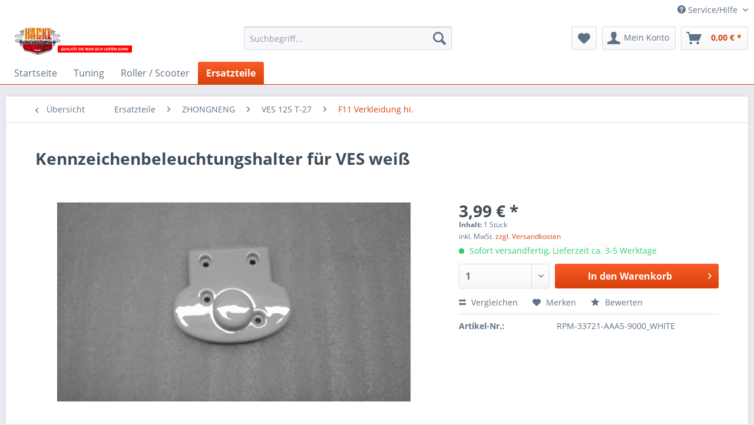

--- FILE ---
content_type: text/html; charset=UTF-8
request_url: https://www.rp-moto.at/ersatzteile/zhongneng/ves-125-t-27/f11-verkleidung-hi./1267/kennzeichenbeleuchtungshalter-fuer-ves-weiss
body_size: 10781
content:
<!DOCTYPE html>
<html class="no-js" lang="de" itemscope="itemscope" itemtype="http://schema.org/WebPage">
<head>
<meta charset="utf-8">
<meta name="author" content="" />
<meta name="robots" content="index,follow" />
<meta name="revisit-after" content="15 days" />
<meta name="keywords" content="" />
<meta name="description" content="" />
<meta property="og:type" content="product" />
<meta property="og:site_name" content="RP-MOTO" />
<meta property="og:url" content="https://www.rp-moto.at/ersatzteile/zhongneng/ves-125-t-27/f11-verkleidung-hi./1267/kennzeichenbeleuchtungshalter-fuer-ves-weiss" />
<meta property="og:title" content="Kennzeichenbeleuchtungshalter für VES weiß" />
<meta property="og:description" content="" />
<meta property="og:image" content="https://www.rp-moto.at/media/image/6d/b0/f8/RPM-33721-AAA5-9000_WHITE-JPG.jpg" />
<meta property="product:brand" content="Zhongneng" />
<meta property="product:price" content="3,99" />
<meta property="product:product_link" content="https://www.rp-moto.at/ersatzteile/zhongneng/ves-125-t-27/f11-verkleidung-hi./1267/kennzeichenbeleuchtungshalter-fuer-ves-weiss" />
<meta name="twitter:card" content="product" />
<meta name="twitter:site" content="RP-MOTO" />
<meta name="twitter:title" content="Kennzeichenbeleuchtungshalter für VES weiß" />
<meta name="twitter:description" content="" />
<meta name="twitter:image" content="https://www.rp-moto.at/media/image/6d/b0/f8/RPM-33721-AAA5-9000_WHITE-JPG.jpg" />
<meta itemprop="copyrightHolder" content="RP-MOTO" />
<meta itemprop="copyrightYear" content="2014" />
<meta itemprop="isFamilyFriendly" content="True" />
<meta itemprop="image" content="https://www.rp-moto.at/media/image/28/3c/6e/logo-desk_neu.png" />
<meta name="viewport" content="width=device-width, initial-scale=1.0, user-scalable=no">
<meta name="mobile-web-app-capable" content="yes">
<meta name="apple-mobile-web-app-title" content="RP-MOTO">
<meta name="apple-mobile-web-app-capable" content="yes">
<meta name="apple-mobile-web-app-status-bar-style" content="default">
<link rel="apple-touch-icon-precomposed" href="/themes/Frontend/Responsive/frontend/_public/src/img/apple-touch-icon-precomposed.png">
<link rel="shortcut icon" href="https://www.rp-moto.at/media/unknown/d9/0c/f4/favicon.ico">
<meta name="msapplication-navbutton-color" content="#D9400B" />
<meta name="application-name" content="RP-MOTO" />
<meta name="msapplication-starturl" content="https://www.rp-moto.at/" />
<meta name="msapplication-window" content="width=1024;height=768" />
<meta name="msapplication-TileImage" content="/themes/Frontend/Responsive/frontend/_public/src/img/win-tile-image.png">
<meta name="msapplication-TileColor" content="#D9400B">
<meta name="theme-color" content="#D9400B" />
<link rel="canonical" href="https://www.rp-moto.at/ersatzteile/zhongneng/ves-125-t-27/f11-verkleidung-hi./1267/kennzeichenbeleuchtungshalter-fuer-ves-weiss" />
<title itemprop="name">Kennzeichenbeleuchtungshalter für VES weiß | F11 Verkleidung hi. | VES 125 T-27 | ZHONGNENG | Ersatzteile | RP-MOTO</title>
<link href="/web/cache/1550233336_07581c21c00886600dda67cac220309f.css" media="all" rel="stylesheet" type="text/css" />
</head>
<body class="is--ctl-detail is--act-index" >
<div class="page-wrap">
<noscript class="noscript-main">
<div class="alert is--warning">
<div class="alert--icon">
<i class="icon--element icon--warning"></i>
</div>
<div class="alert--content">
Um RP-MOTO in vollem Umfang nutzen zu k&ouml;nnen, empfehlen wir Ihnen Javascript in Ihrem Browser zu aktiveren.
</div>
</div>
</noscript>
<header class="header-main">
<div class="top-bar">
<div class="container block-group">
<nav class="top-bar--navigation block" role="menubar">
<div class="navigation--entry entry--compare is--hidden" role="menuitem" aria-haspopup="true" data-drop-down-menu="true">
</div>
<div class="navigation--entry entry--service has--drop-down" role="menuitem" aria-haspopup="true" data-drop-down-menu="true">
<i class="icon--service"></i> Service/Hilfe
<ul class="service--list is--rounded" role="menu">
<li class="service--entry" role="menuitem">
<a class="service--link" href="https://www.rp-moto.at/ueber-uns" title="Über uns" >
Über uns
</a>
</li>
<li class="service--entry" role="menuitem">
<a class="service--link" href="https://www.rp-moto.at/hilfe/support" title="Hilfe / Support" >
Hilfe / Support
</a>
</li>
<li class="service--entry" role="menuitem">
<a class="service--link" href="https://www.rp-moto.at/kontaktformular" title="Kontakt" target="_self">
Kontakt
</a>
</li>
<li class="service--entry" role="menuitem">
<a class="service--link" href="https://www.rp-moto.at/versand-und-zahlungsbedingungen" title="Versand und Zahlungsbedingungen" >
Versand und Zahlungsbedingungen
</a>
</li>
<li class="service--entry" role="menuitem">
<a class="service--link" href="https://www.rp-moto.at/widerrufsrecht" title="Widerrufsrecht" >
Widerrufsrecht
</a>
</li>
<li class="service--entry" role="menuitem">
<a class="service--link" href="https://www.rp-moto.at/datenschutz" title="Datenschutz" >
Datenschutz
</a>
</li>
<li class="service--entry" role="menuitem">
<a class="service--link" href="https://www.rp-moto.at/agb" title="AGB" >
AGB
</a>
</li>
<li class="service--entry" role="menuitem">
<a class="service--link" href="https://www.rp-moto.at/impressum" title="Impressum" >
Impressum
</a>
</li>
</ul>
</div>
</nav>
</div>
</div>
<div class="container header--navigation">
<div class="logo-main block-group" role="banner">
<div class="logo--shop block">
<a class="logo--link" href="https://www.rp-moto.at/" title="RP-MOTO - zur Startseite wechseln">
<picture>
<source srcset="https://www.rp-moto.at/media/image/28/3c/6e/logo-desk_neu.png" media="(min-width: 78.75em)">
<source srcset="https://www.rp-moto.at/media/image/28/3c/6e/logo-desk_neu.png" media="(min-width: 64em)">
<source srcset="https://www.rp-moto.at/media/image/28/3c/6e/logo-desk_neu.png" media="(min-width: 48em)">
<img srcset="https://www.rp-moto.at/media/image/28/3c/6e/logo-desk_neu.png" alt="RP-MOTO - zur Startseite wechseln" />
</picture>
</a>
</div>
</div>
<nav class="shop--navigation block-group">
<ul class="navigation--list block-group" role="menubar">
<li class="navigation--entry entry--menu-left" role="menuitem">
<a class="entry--link entry--trigger btn is--icon-left" href="#offcanvas--left" data-offcanvas="true" data-offCanvasSelector=".sidebar-main">
<i class="icon--menu"></i> Menü
</a>
</li>
<li class="navigation--entry entry--search" role="menuitem" data-search="true" aria-haspopup="true">
<a class="btn entry--link entry--trigger" href="#show-hide--search" title="Suche anzeigen / schließen">
<i class="icon--search"></i>
<span class="search--display">Suchen</span>
</a>
<form action="/search" method="get" class="main-search--form">
<input type="search" name="sSearch" class="main-search--field" autocomplete="off" autocapitalize="off" placeholder="Suchbegriff..." maxlength="30" />
<button type="submit" class="main-search--button">
<i class="icon--search"></i>
<span class="main-search--text">Suchen</span>
</button>
<div class="form--ajax-loader">&nbsp;</div>
</form>
<div class="main-search--results"></div>
</li>
<li class="navigation--entry entry--notepad" role="menuitem">
<a href="https://www.rp-moto.at/note" title="Merkzettel" class="btn">
<i class="icon--heart"></i>
</a>
</li>
<li class="navigation--entry entry--account" role="menuitem" data-offcanvas="true" data-offCanvasSelector=".account--dropdown-navigation">
<a href="https://www.rp-moto.at/account" title="Mein Konto" class="btn is--icon-left entry--link account--link">
<i class="icon--account"></i>
<span class="account--display">
Mein Konto
</span>
</a>
</li>
<li class="navigation--entry entry--cart" role="menuitem">
<a class="btn is--icon-left cart--link" href="https://www.rp-moto.at/checkout/cart" title="Warenkorb">
<span class="cart--display">
Warenkorb
</span>
<span class="badge is--primary is--minimal cart--quantity is--hidden">0</span>
<i class="icon--basket"></i>
<span class="cart--amount">
0,00&nbsp;&euro; *
</span>
</a>
<div class="ajax-loader">&nbsp;</div>
</li>
</ul>
</nav>
<div class="container--ajax-cart" data-collapse-cart="true" data-displayMode="offcanvas"></div>
</div>
</header>
<nav class="navigation-main">
<div class="container" data-menu-scroller="true" data-listSelector=".navigation--list.container" data-viewPortSelector=".navigation--list-wrapper">
<div class="navigation--list-wrapper">
<ul class="navigation--list container" role="menubar" itemscope="itemscope" itemtype="http://schema.org/SiteNavigationElement">
<li class="navigation--entry is--home" role="menuitem"><a class="navigation--link is--first" href="https://www.rp-moto.at/" title="Startseite" itemprop="url"><span itemprop="name">Startseite</span></a></li><li class="navigation--entry" role="menuitem"><a class="navigation--link" href="https://www.rp-moto.at/tuning/" title="Tuning" itemprop="url"><span itemprop="name">Tuning</span></a></li><li class="navigation--entry" role="menuitem"><a class="navigation--link" href="https://www.rp-moto.at/roller-scooter/" title="Roller / Scooter" itemprop="url"><span itemprop="name">Roller / Scooter</span></a></li><li class="navigation--entry is--active" role="menuitem"><a class="navigation--link is--active" href="https://www.rp-moto.at/ersatzteile/" title="Ersatzteile" itemprop="url"><span itemprop="name">Ersatzteile</span></a></li>            </ul>
</div>
<div class="advanced-menu" data-advanced-menu="true" data-hoverDelay="">
<div class="menu--container">
<div class="button-container">
<a href="https://www.rp-moto.at/tuning/" class="button--category" title="Zur Kategorie Tuning">
<i class="icon--arrow-right"></i>
Zur Kategorie Tuning
</a>
<span class="button--close">
<i class="icon--cross"></i>
</span>
</div>
<div class="content--wrapper has--content has--teaser">
<ul class="menu--list menu--level-0 columns--2" style="width: 50%;">
<li class="menu--list-item item--level-0" style="width: 100%">
<a href="https://www.rp-moto.at/tuning/shineray/" class="menu--list-item-link" title="SHINERAY">SHINERAY</a>
</li>
<li class="menu--list-item item--level-0" style="width: 100%">
<a href="https://www.rp-moto.at/tuning/baotian/" class="menu--list-item-link" title="BAOTIAN">BAOTIAN</a>
</li>
<li class="menu--list-item item--level-0" style="width: 100%">
<a href="https://www.rp-moto.at/tuning/fosti/" class="menu--list-item-link" title="FOSTI">FOSTI</a>
</li>
</ul>
<div class="menu--delimiter" style="right: 50%;"></div>
<div class="menu--teaser" style="width: 50%;">
<a href="https://www.rp-moto.at/tuning/" title="Zur Kategorie Tuning" class="teaser--image" style="background-image: url(https://www.rp-moto.at/media/image/48/31/df/Tuningk.jpg);"></a>
<div class="teaser--headline">TUNING</div>
<div class="teaser--text">
Tuning Teile für FOSTI, BAOTIAN, SHINERAY
<a class="teaser--text-link" href="https://www.rp-moto.at/tuning/" title="mehr erfahren">
mehr erfahren
</a>
</div>
</div>
</div>
</div>
<div class="menu--container">
<div class="button-container">
<a href="https://www.rp-moto.at/roller-scooter/" class="button--category" title="Zur Kategorie Roller / Scooter">
<i class="icon--arrow-right"></i>
Zur Kategorie Roller / Scooter
</a>
<span class="button--close">
<i class="icon--cross"></i>
</span>
</div>
<div class="content--wrapper has--content has--teaser">
<ul class="menu--list menu--level-0 columns--2" style="width: 50%;">
<li class="menu--list-item item--level-0" style="width: 100%">
<a href="https://www.rp-moto.at/roller-scooter/roller-125ccm/" class="menu--list-item-link" title="Roller 125ccm">Roller 125ccm</a>
<ul class="menu--list menu--level-1 columns--2">
<li class="menu--list-item item--level-1">
<a href="https://www.rp-moto.at/roller-scooter/roller-125ccm/zubehoer/" class="menu--list-item-link" title="Zubehör">Zubehör</a>
</li>
</ul>
</li>
</ul>
<div class="menu--delimiter" style="right: 50%;"></div>
<div class="menu--teaser" style="width: 50%;">
<a href="https://www.rp-moto.at/roller-scooter/" title="Zur Kategorie Roller / Scooter" class="teaser--image" style="background-image: url(https://www.rp-moto.at/media/image/c9/b7/83/Retro125kk.jpg);"></a>
<div class="teaser--headline">ROLLER</div>
<div class="teaser--text">
Die  RP-RETRO125  von  RP-MOTO ist ein 125 ccm Roller mit Straßenbereifung im Retro Look. Inkl. Eintrag in die österreichische Genehmigungsdatenbank.
<a class="teaser--text-link" href="https://www.rp-moto.at/roller-scooter/" title="mehr erfahren">
mehr erfahren
</a>
</div>
</div>
</div>
</div>
<div class="menu--container">
<div class="button-container">
<a href="https://www.rp-moto.at/ersatzteile/" class="button--category" title="Zur Kategorie Ersatzteile">
<i class="icon--arrow-right"></i>
Zur Kategorie Ersatzteile
</a>
<span class="button--close">
<i class="icon--cross"></i>
</span>
</div>
<div class="content--wrapper has--content has--teaser">
<ul class="menu--list menu--level-0 columns--2" style="width: 50%;">
<li class="menu--list-item item--level-0" style="width: 100%">
<a href="https://www.rp-moto.at/ersatzteile/fosti/" class="menu--list-item-link" title="FOSTI">FOSTI</a>
<ul class="menu--list menu--level-1 columns--2">
<li class="menu--list-item item--level-1">
<a href="https://www.rp-moto.at/ersatzteile/fosti/retro125/" class="menu--list-item-link" title="RETRO125">RETRO125</a>
</li>
<li class="menu--list-item item--level-1">
<a href="https://www.rp-moto.at/ersatzteile/fosti/motor-125ccm/" class="menu--list-item-link" title="Motor 125ccm">Motor 125ccm</a>
</li>
<li class="menu--list-item item--level-1">
<a href="https://www.rp-moto.at/ersatzteile/fosti/retro125-2/" class="menu--list-item-link" title="RETRO125-2">RETRO125-2</a>
</li>
<li class="menu--list-item item--level-1">
<a href="https://www.rp-moto.at/ersatzteile/fosti/retro-50ccm/" class="menu--list-item-link" title="RETRO 50ccm">RETRO 50ccm</a>
</li>
<li class="menu--list-item item--level-1">
<a href="https://www.rp-moto.at/ersatzteile/fosti/sport-125/" class="menu--list-item-link" title="Sport 125">Sport 125</a>
</li>
</ul>
</li>
<li class="menu--list-item item--level-0" style="width: 100%">
<a href="https://www.rp-moto.at/ersatzteile/shineray/" class="menu--list-item-link" title="SHINERAY">SHINERAY</a>
<ul class="menu--list menu--level-1 columns--2">
<li class="menu--list-item item--level-1">
<a href="https://www.rp-moto.at/ersatzteile/shineray/xy250stxe/" class="menu--list-item-link" title="XY250STXE">XY250STXE</a>
</li>
<li class="menu--list-item item--level-1">
<a href="https://www.rp-moto.at/ersatzteile/shineray/xy250stixe/" class="menu--list-item-link" title="XY250STIXE">XY250STIXE</a>
</li>
</ul>
</li>
<li class="menu--list-item item--level-0" style="width: 100%">
<a href="https://www.rp-moto.at/ersatzteile/xmoto/" class="menu--list-item-link" title="XMOTO">XMOTO</a>
<ul class="menu--list menu--level-1 columns--2">
<li class="menu--list-item item--level-1">
<a href="https://www.rp-moto.at/ersatzteile/xmoto/xb33-50l/" class="menu--list-item-link" title="XB33-50L">XB33-50L</a>
</li>
</ul>
</li>
<li class="menu--list-item item--level-0" style="width: 100%">
<a href="https://www.rp-moto.at/cat/index/sCategory/140" class="menu--list-item-link" title="ZHONGNENG">ZHONGNENG</a>
<ul class="menu--list menu--level-1 columns--2">
<li class="menu--list-item item--level-1">
<a href="https://www.rp-moto.at/cat/index/sCategory/141" class="menu--list-item-link" title="RETRO 125T-G">RETRO 125T-G</a>
</li>
<li class="menu--list-item item--level-1">
<a href="https://www.rp-moto.at/cat/index/sCategory/142" class="menu--list-item-link" title="VES 125 T-27">VES 125 T-27</a>
</li>
</ul>
</li>
<li class="menu--list-item item--level-0" style="width: 100%">
<a href="https://www.rp-moto.at/ersatzteile/zhongneng/" class="menu--list-item-link" title="ZHONGNENG">ZHONGNENG</a>
<ul class="menu--list menu--level-1 columns--2">
<li class="menu--list-item item--level-1">
<a href="https://www.rp-moto.at/ersatzteile/zhongneng/retro-125t-g/" class="menu--list-item-link" title="RETRO 125T-G">RETRO 125T-G</a>
</li>
<li class="menu--list-item item--level-1">
<a href="https://www.rp-moto.at/ersatzteile/zhongneng/ves-125-t-27/" class="menu--list-item-link" title="VES 125 T-27">VES 125 T-27</a>
</li>
</ul>
</li>
</ul>
<div class="menu--delimiter" style="right: 50%;"></div>
<div class="menu--teaser" style="width: 50%;">
<a href="https://www.rp-moto.at/ersatzteile/" title="Zur Kategorie Ersatzteile" class="teaser--image" style="background-image: url(https://www.rp-moto.at/media/image/f2/38/39/Ersatzteilek.jpg);"></a>
<div class="teaser--headline">ERSATZTEILE</div>
<div class="teaser--text">
Ersatzteile für FOSTI, SHINERAY, XMOTO
<a class="teaser--text-link" href="https://www.rp-moto.at/ersatzteile/" title="mehr erfahren">
mehr erfahren
</a>
</div>
</div>
</div>
</div>
</div>
</div>
</nav>
<section class="content-main container block-group">
<nav class="content--breadcrumb block">
<a class="breadcrumb--button breadcrumb--link" href="https://www.rp-moto.at/cat/index/sCategory/172" title="Übersicht">
<i class="icon--arrow-left"></i>
<span class="breadcrumb--title">Übersicht</span>
</a>
<ul class="breadcrumb--list" role="menu" itemscope itemtype="http://schema.org/BreadcrumbList">
<li class="breadcrumb--entry" itemprop="itemListElement" itemscope itemtype="http://schema.org/ListItem">
<a class="breadcrumb--link" href="https://www.rp-moto.at/ersatzteile/" title="Ersatzteile" itemprop="item">
<link itemprop="url" href="https://www.rp-moto.at/ersatzteile/" />
<span class="breadcrumb--title" itemprop="name">Ersatzteile</span>
</a>
<meta itemprop="position" content="0" />
</li>
<li class="breadcrumb--separator">
<i class="icon--arrow-right"></i>
</li>
<li class="breadcrumb--entry" itemprop="itemListElement" itemscope itemtype="http://schema.org/ListItem">
<a class="breadcrumb--link" href="https://www.rp-moto.at/cat/index/sCategory/140" title="ZHONGNENG" itemprop="item">
<link itemprop="url" href="https://www.rp-moto.at/cat/index/sCategory/140" />
<span class="breadcrumb--title" itemprop="name">ZHONGNENG</span>
</a>
<meta itemprop="position" content="1" />
</li>
<li class="breadcrumb--separator">
<i class="icon--arrow-right"></i>
</li>
<li class="breadcrumb--entry" itemprop="itemListElement" itemscope itemtype="http://schema.org/ListItem">
<a class="breadcrumb--link" href="https://www.rp-moto.at/cat/index/sCategory/142" title="VES 125 T-27" itemprop="item">
<link itemprop="url" href="https://www.rp-moto.at/cat/index/sCategory/142" />
<span class="breadcrumb--title" itemprop="name">VES 125 T-27</span>
</a>
<meta itemprop="position" content="2" />
</li>
<li class="breadcrumb--separator">
<i class="icon--arrow-right"></i>
</li>
<li class="breadcrumb--entry is--active" itemprop="itemListElement" itemscope itemtype="http://schema.org/ListItem">
<a class="breadcrumb--link" href="https://www.rp-moto.at/cat/index/sCategory/172" title="F11 Verkleidung hi." itemprop="item">
<link itemprop="url" href="https://www.rp-moto.at/cat/index/sCategory/172" />
<span class="breadcrumb--title" itemprop="name">F11 Verkleidung hi.</span>
</a>
<meta itemprop="position" content="3" />
</li>
</ul>
</nav>
<nav class="product--navigation">
<a href="#" class="navigation--link link--prev">
<div class="link--prev-button">
<span class="link--prev-inner">Zurück</span>
</div>
<div class="image--wrapper">
<div class="image--container"></div>
</div>
</a>
<a href="#" class="navigation--link link--next">
<div class="link--next-button">
<span class="link--next-inner">Vor</span>
</div>
<div class="image--wrapper">
<div class="image--container"></div>
</div>
</a>
</nav>
<div class="content-main--inner">
<aside class="sidebar-main off-canvas">
<div class="navigation--smartphone">
<ul class="navigation--list ">
<li class="navigation--entry entry--close-off-canvas">
<a href="#close-categories-menu" title="Menü schließen" class="navigation--link">
Menü schließen <i class="icon--arrow-right"></i>
</a>
</li>
</ul>
<div class="mobile--switches">
</div>
</div>
<div class="sidebar--categories-wrapper" data-subcategory-nav="true" data-mainCategoryId="4" data-categoryId="172" data-fetchUrl="/widgets/listing/getCategory/categoryId/172">
<div class="categories--headline navigation--headline">
Kategorien
</div>
<div class="sidebar--categories-navigation">
<ul class="sidebar--navigation categories--navigation navigation--list is--drop-down is--level0 is--rounded" role="menu">
<li class="navigation--entry has--sub-children" role="menuitem">
<a class="navigation--link link--go-forward" href="https://www.rp-moto.at/tuning/" data-categoryId="5" data-fetchUrl="/widgets/listing/getCategory/categoryId/5" title="Tuning" >
Tuning
<span class="is--icon-right">
<i class="icon--arrow-right"></i>
</span>
</a>
</li>
<li class="navigation--entry has--sub-children" role="menuitem">
<a class="navigation--link link--go-forward" href="https://www.rp-moto.at/roller-scooter/" data-categoryId="6" data-fetchUrl="/widgets/listing/getCategory/categoryId/6" title="Roller / Scooter" >
Roller / Scooter
<span class="is--icon-right">
<i class="icon--arrow-right"></i>
</span>
</a>
</li>
<li class="navigation--entry is--active has--sub-categories has--sub-children" role="menuitem">
<a class="navigation--link is--active has--sub-categories link--go-forward" href="https://www.rp-moto.at/ersatzteile/" data-categoryId="7" data-fetchUrl="/widgets/listing/getCategory/categoryId/7" title="Ersatzteile" >
Ersatzteile
<span class="is--icon-right">
<i class="icon--arrow-right"></i>
</span>
</a>
<ul class="sidebar--navigation categories--navigation navigation--list is--level1 is--rounded" role="menu">
<li class="navigation--entry has--sub-children" role="menuitem">
<a class="navigation--link link--go-forward" href="https://www.rp-moto.at/ersatzteile/fosti/" data-categoryId="10" data-fetchUrl="/widgets/listing/getCategory/categoryId/10" title="FOSTI" >
FOSTI
<span class="is--icon-right">
<i class="icon--arrow-right"></i>
</span>
</a>
</li>
<li class="navigation--entry has--sub-children" role="menuitem">
<a class="navigation--link link--go-forward" href="https://www.rp-moto.at/ersatzteile/shineray/" data-categoryId="12" data-fetchUrl="/widgets/listing/getCategory/categoryId/12" title="SHINERAY" >
SHINERAY
<span class="is--icon-right">
<i class="icon--arrow-right"></i>
</span>
</a>
</li>
<li class="navigation--entry has--sub-children" role="menuitem">
<a class="navigation--link link--go-forward" href="https://www.rp-moto.at/ersatzteile/xmoto/" data-categoryId="14" data-fetchUrl="/widgets/listing/getCategory/categoryId/14" title="XMOTO" >
XMOTO
<span class="is--icon-right">
<i class="icon--arrow-right"></i>
</span>
</a>
</li>
<li class="navigation--entry is--active has--sub-categories has--sub-children" role="menuitem">
<a class="navigation--link is--active has--sub-categories link--go-forward" href="https://www.rp-moto.at/cat/index/sCategory/140" data-categoryId="140" data-fetchUrl="/widgets/listing/getCategory/categoryId/140" title="ZHONGNENG" >
ZHONGNENG
<span class="is--icon-right">
<i class="icon--arrow-right"></i>
</span>
</a>
<ul class="sidebar--navigation categories--navigation navigation--list is--level2 navigation--level-high is--rounded" role="menu">
<li class="navigation--entry has--sub-children" role="menuitem">
<a class="navigation--link link--go-forward" href="https://www.rp-moto.at/cat/index/sCategory/141" data-categoryId="141" data-fetchUrl="/widgets/listing/getCategory/categoryId/141" title="RETRO 125T-G" >
RETRO 125T-G
<span class="is--icon-right">
<i class="icon--arrow-right"></i>
</span>
</a>
</li>
<li class="navigation--entry is--active has--sub-categories has--sub-children" role="menuitem">
<a class="navigation--link is--active has--sub-categories link--go-forward" href="https://www.rp-moto.at/cat/index/sCategory/142" data-categoryId="142" data-fetchUrl="/widgets/listing/getCategory/categoryId/142" title="VES 125 T-27" >
VES 125 T-27
<span class="is--icon-right">
<i class="icon--arrow-right"></i>
</span>
</a>
<ul class="sidebar--navigation categories--navigation navigation--list is--level3 navigation--level-high is--rounded" role="menu">
<li class="navigation--entry" role="menuitem">
<a class="navigation--link" href="https://www.rp-moto.at/cat/index/sCategory/144" data-categoryId="144" data-fetchUrl="/widgets/listing/getCategory/categoryId/144" title="F02 Blinker" >
F02 Blinker
</a>
</li>
<li class="navigation--entry" role="menuitem">
<a class="navigation--link" href="https://www.rp-moto.at/cat/index/sCategory/145" data-categoryId="145" data-fetchUrl="/widgets/listing/getCategory/categoryId/145" title="F04 Bedienelemente re." >
F04 Bedienelemente re.
</a>
</li>
<li class="navigation--entry" role="menuitem">
<a class="navigation--link" href="https://www.rp-moto.at/cat/index/sCategory/146" data-categoryId="146" data-fetchUrl="/widgets/listing/getCategory/categoryId/146" title="Abdeckung" >
Abdeckung
</a>
</li>
<li class="navigation--entry" role="menuitem">
<a class="navigation--link" href="https://www.rp-moto.at/cat/index/sCategory/148" data-categoryId="148" data-fetchUrl="/widgets/listing/getCategory/categoryId/148" title="SERVICE TEILE" >
SERVICE TEILE
</a>
</li>
<li class="navigation--entry" role="menuitem">
<a class="navigation--link" href="https://www.rp-moto.at/cat/index/sCategory/150" data-categoryId="150" data-fetchUrl="/widgets/listing/getCategory/categoryId/150" title="F01 Lenker" >
F01 Lenker
</a>
</li>
<li class="navigation--entry" role="menuitem">
<a class="navigation--link" href="https://www.rp-moto.at/cat/index/sCategory/152" data-categoryId="152" data-fetchUrl="/widgets/listing/getCategory/categoryId/152" title="F10 Trittbrett" >
F10 Trittbrett
</a>
</li>
<li class="navigation--entry" role="menuitem">
<a class="navigation--link" href="https://www.rp-moto.at/cat/index/sCategory/154" data-categoryId="154" data-fetchUrl="/widgets/listing/getCategory/categoryId/154" title="F22 Elektrik" >
F22 Elektrik
</a>
</li>
<li class="navigation--entry" role="menuitem">
<a class="navigation--link" href="https://www.rp-moto.at/cat/index/sCategory/155" data-categoryId="155" data-fetchUrl="/widgets/listing/getCategory/categoryId/155" title="F15 Kotflügel / Federbein" >
F15 Kotflügel / Federbein
</a>
</li>
<li class="navigation--entry" role="menuitem">
<a class="navigation--link" href="https://www.rp-moto.at/cat/index/sCategory/157" data-categoryId="157" data-fetchUrl="/widgets/listing/getCategory/categoryId/157" title="F16 Kraftstoffsystem" >
F16 Kraftstoffsystem
</a>
</li>
<li class="navigation--entry" role="menuitem">
<a class="navigation--link" href="https://www.rp-moto.at/cat/index/sCategory/159" data-categoryId="159" data-fetchUrl="/widgets/listing/getCategory/categoryId/159" title="F19 Vorderrad" >
F19 Vorderrad
</a>
</li>
<li class="navigation--entry" role="menuitem">
<a class="navigation--link" href="https://www.rp-moto.at/cat/index/sCategory/161" data-categoryId="161" data-fetchUrl="/widgets/listing/getCategory/categoryId/161" title="F21 Ständer" >
F21 Ständer
</a>
</li>
<li class="navigation--entry" role="menuitem">
<a class="navigation--link" href="https://www.rp-moto.at/cat/index/sCategory/162" data-categoryId="162" data-fetchUrl="/widgets/listing/getCategory/categoryId/162" title="F06 Telegabel" >
F06 Telegabel
</a>
</li>
<li class="navigation--entry" role="menuitem">
<a class="navigation--link" href="https://www.rp-moto.at/cat/index/sCategory/163" data-categoryId="163" data-fetchUrl="/widgets/listing/getCategory/categoryId/163" title="F03 Scheinwerfer" >
F03 Scheinwerfer
</a>
</li>
<li class="navigation--entry" role="menuitem">
<a class="navigation--link" href="https://www.rp-moto.at/cat/index/sCategory/165" data-categoryId="165" data-fetchUrl="/widgets/listing/getCategory/categoryId/165" title="F25 Ansaugsystem" >
F25 Ansaugsystem
</a>
</li>
<li class="navigation--entry" role="menuitem">
<a class="navigation--link" href="https://www.rp-moto.at/cat/index/sCategory/166" data-categoryId="166" data-fetchUrl="/widgets/listing/getCategory/categoryId/166" title="F14 Sitzbank" >
F14 Sitzbank
</a>
</li>
<li class="navigation--entry" role="menuitem">
<a class="navigation--link" href="https://www.rp-moto.at/cat/index/sCategory/167" data-categoryId="167" data-fetchUrl="/widgets/listing/getCategory/categoryId/167" title="F07 Kotflügel vo." >
F07 Kotflügel vo.
</a>
</li>
<li class="navigation--entry" role="menuitem">
<a class="navigation--link" href="https://www.rp-moto.at/cat/index/sCategory/169" data-categoryId="169" data-fetchUrl="/widgets/listing/getCategory/categoryId/169" title="F18 Motor" >
F18 Motor
</a>
</li>
<li class="navigation--entry" role="menuitem">
<a class="navigation--link" href="https://www.rp-moto.at/cat/index/sCategory/170" data-categoryId="170" data-fetchUrl="/widgets/listing/getCategory/categoryId/170" title="F13 Unterbau" >
F13 Unterbau
</a>
</li>
<li class="navigation--entry" role="menuitem">
<a class="navigation--link" href="https://www.rp-moto.at/cat/index/sCategory/171" data-categoryId="171" data-fetchUrl="/widgets/listing/getCategory/categoryId/171" title="F08 Frontverkleidung" >
F08 Frontverkleidung
</a>
</li>
<li class="navigation--entry is--active" role="menuitem">
<a class="navigation--link is--active" href="https://www.rp-moto.at/cat/index/sCategory/172" data-categoryId="172" data-fetchUrl="/widgets/listing/getCategory/categoryId/172" title="F11 Verkleidung hi." >
F11 Verkleidung hi.
</a>
</li>
<li class="navigation--entry" role="menuitem">
<a class="navigation--link" href="https://www.rp-moto.at/cat/index/sCategory/174" data-categoryId="174" data-fetchUrl="/widgets/listing/getCategory/categoryId/174" title="F24 Rahmen" >
F24 Rahmen
</a>
</li>
<li class="navigation--entry" role="menuitem">
<a class="navigation--link" href="https://www.rp-moto.at/cat/index/sCategory/175" data-categoryId="175" data-fetchUrl="/widgets/listing/getCategory/categoryId/175" title="F23 Rücklicht" >
F23 Rücklicht
</a>
</li>
<li class="navigation--entry" role="menuitem">
<a class="navigation--link" href="https://www.rp-moto.at/cat/index/sCategory/176" data-categoryId="176" data-fetchUrl="/widgets/listing/getCategory/categoryId/176" title="F12 Gepäckfach" >
F12 Gepäckfach
</a>
</li>
<li class="navigation--entry" role="menuitem">
<a class="navigation--link" href="https://www.rp-moto.at/cat/index/sCategory/178" data-categoryId="178" data-fetchUrl="/widgets/listing/getCategory/categoryId/178" title="F17 Auspuff" >
F17 Auspuff
</a>
</li>
<li class="navigation--entry" role="menuitem">
<a class="navigation--link" href="https://www.rp-moto.at/cat/index/sCategory/179" data-categoryId="179" data-fetchUrl="/widgets/listing/getCategory/categoryId/179" title="F05 Bedienelemente li." >
F05 Bedienelemente li.
</a>
</li>
<li class="navigation--entry" role="menuitem">
<a class="navigation--link" href="https://www.rp-moto.at/cat/index/sCategory/180" data-categoryId="180" data-fetchUrl="/widgets/listing/getCategory/categoryId/180" title="F20 Hinterrad" >
F20 Hinterrad
</a>
</li>
<li class="navigation--entry" role="menuitem">
<a class="navigation--link" href="https://www.rp-moto.at/cat/index/sCategory/182" data-categoryId="182" data-fetchUrl="/widgets/listing/getCategory/categoryId/182" title="F27 Bremse" >
F27 Bremse
</a>
</li>
</ul>
</li>
</ul>
</li>
<li class="navigation--entry has--sub-children" role="menuitem">
<a class="navigation--link link--go-forward" href="https://www.rp-moto.at/ersatzteile/zhongneng/" data-categoryId="183" data-fetchUrl="/widgets/listing/getCategory/categoryId/183" title="ZHONGNENG" >
ZHONGNENG
<span class="is--icon-right">
<i class="icon--arrow-right"></i>
</span>
</a>
</li>
</ul>
</li>
</ul>
</div>
<div class="shop-sites--container is--rounded">
<div class="shop-sites--headline navigation--headline">
Informationen
</div>
<ul class="shop-sites--navigation sidebar--navigation navigation--list is--drop-down is--level0" role="menu">
<li class="navigation--entry" role="menuitem">
<a class="navigation--link" href="https://www.rp-moto.at/ueber-uns" title="Über uns" data-categoryId="9" data-fetchUrl="/widgets/listing/getCustomPage/pageId/9" >
Über uns
</a>
</li>
<li class="navigation--entry" role="menuitem">
<a class="navigation--link" href="https://www.rp-moto.at/hilfe/support" title="Hilfe / Support" data-categoryId="2" data-fetchUrl="/widgets/listing/getCustomPage/pageId/2" >
Hilfe / Support
</a>
</li>
<li class="navigation--entry" role="menuitem">
<a class="navigation--link" href="https://www.rp-moto.at/kontaktformular" title="Kontakt" data-categoryId="1" data-fetchUrl="/widgets/listing/getCustomPage/pageId/1" target="_self">
Kontakt
</a>
</li>
<li class="navigation--entry" role="menuitem">
<a class="navigation--link" href="https://www.rp-moto.at/versand-und-zahlungsbedingungen" title="Versand und Zahlungsbedingungen" data-categoryId="6" data-fetchUrl="/widgets/listing/getCustomPage/pageId/6" >
Versand und Zahlungsbedingungen
</a>
</li>
<li class="navigation--entry" role="menuitem">
<a class="navigation--link" href="https://www.rp-moto.at/widerrufsrecht" title="Widerrufsrecht" data-categoryId="8" data-fetchUrl="/widgets/listing/getCustomPage/pageId/8" >
Widerrufsrecht
</a>
</li>
<li class="navigation--entry" role="menuitem">
<a class="navigation--link" href="https://www.rp-moto.at/datenschutz" title="Datenschutz" data-categoryId="7" data-fetchUrl="/widgets/listing/getCustomPage/pageId/7" >
Datenschutz
</a>
</li>
<li class="navigation--entry" role="menuitem">
<a class="navigation--link" href="https://www.rp-moto.at/agb" title="AGB" data-categoryId="4" data-fetchUrl="/widgets/listing/getCustomPage/pageId/4" >
AGB
</a>
</li>
<li class="navigation--entry" role="menuitem">
<a class="navigation--link" href="https://www.rp-moto.at/impressum" title="Impressum" data-categoryId="3" data-fetchUrl="/widgets/listing/getCustomPage/pageId/3" >
Impressum
</a>
</li>
</ul>
</div>
</div>
</aside>
<div class="content--wrapper">
<div class="content product--details" itemscope itemtype="http://schema.org/Product" data-product-navigation="/widgets/listing/productNavigation" data-category-id="172" data-main-ordernumber="RPM-33721-AAA5-9000_WHITE" data-ajax-wishlist="true" data-compare-ajax="true" data-ajax-variants-container="true">
<header class="product--header">
<div class="product--info">
<h1 class="product--title" itemprop="name">
Kennzeichenbeleuchtungshalter für VES weiß
</h1>
<div class="product--rating-container">
<a href="#product--publish-comment" class="product--rating-link" rel="nofollow" title="Bewertung abgeben">
<span class="product--rating">
</span>
</a>
</div>
</div>
</header>
<div class="product--detail-upper block-group">
<div class="product--image-container image-slider product--image-zoom" data-image-slider="true" data-image-gallery="true" data-maxZoom="0" data-thumbnails=".image--thumbnails" >
<div class="image-slider--container no--thumbnails">
<div class="image-slider--slide">
<div class="image--box image-slider--item">
<span class="image--element" data-img-large="https://www.rp-moto.at/media/image/8d/16/a5/RPM-33721-AAA5-9000_WHITE-JPG_1280x1280.jpg" data-img-small="https://www.rp-moto.at/media/image/93/19/ec/RPM-33721-AAA5-9000_WHITE-JPG_200x200.jpg" data-img-original="https://www.rp-moto.at/media/image/6d/b0/f8/RPM-33721-AAA5-9000_WHITE-JPG.jpg" data-alt="RPM-33721-AAA5-9000_WHITE">
<span class="image--media">
<img srcset="https://www.rp-moto.at/media/image/df/78/8c/RPM-33721-AAA5-9000_WHITE-JPG_600x600.jpg, https://www.rp-moto.at/media/image/20/d9/c9/RPM-33721-AAA5-9000_WHITE-JPG_600x600@2x.jpg 2x" src="https://www.rp-moto.at/media/image/df/78/8c/RPM-33721-AAA5-9000_WHITE-JPG_600x600.jpg" alt="RPM-33721-AAA5-9000_WHITE" itemprop="image" />
</span>
</span>
</div>
</div>
</div>
</div>
<div class="product--buybox block">
<meta itemprop="brand" content="Zhongneng"/>
<meta itemprop="weight" content="0.2 kg"/>
<meta itemprop="height" content="3 cm"/>
<meta itemprop="width" content="3 cm"/>
<meta itemprop="depth" content="3 cm"/>
<div itemprop="offers" itemscope itemtype="http://schema.org/Offer" class="buybox--inner">
<meta itemprop="priceCurrency" content="EUR"/>
<div class="product--price price--default">
<span class="price--content content--default">
<meta itemprop="price" content="3.99">
3,99&nbsp;&euro; *
</span>
</div>
<div class='product--price price--unit'>
<span class="price--label label--purchase-unit">
Inhalt:
</span>
1 Stück
</div>
<p class="product--tax" data-content="" data-modalbox="true" data-targetSelector="a" data-mode="ajax">
inkl. MwSt. <a title="Versandkosten" href="https://www.rp-moto.at/versand-und-zahlungsbedingungen" style="text-decoration:underline">zzgl. Versandkosten</a>
</p>
<div class="product--delivery">
<link itemprop="availability" href="http://schema.org/InStock" />
<p class="delivery--information">
<span class="delivery--text delivery--text-available">
<i class="delivery--status-icon delivery--status-available"></i>
Sofort versandfertig, Lieferzeit ca. 3-5 Werktage
</span>
</p>
</div>
<div class="product--configurator">
</div>
<form name="sAddToBasket" method="post" action="https://www.rp-moto.at/checkout/addArticle" class="buybox--form" data-add-article="true" data-eventName="submit" data-showModal="false" data-addArticleUrl="https://www.rp-moto.at/checkout/ajaxAddArticleCart">
<input type="hidden" name="sActionIdentifier" value=""/>
<input type="hidden" name="sAddAccessories" id="sAddAccessories" value=""/>
<input type="hidden" name="sAdd" value="RPM-33721-AAA5-9000_WHITE"/>
<div class="buybox--button-container block-group">
<div class="buybox--quantity block">
<div class="select-field">
<select id="sQuantity" name="sQuantity" class="quantity--select">
<option value="1">1</option>
</select>
</div>
</div>
<button class="buybox--button block btn is--primary is--icon-right is--center is--large" name="In den Warenkorb">
<span class="buy-btn--cart-add">In den</span> <span class="buy-btn--cart-text">Warenkorb</span> <i class="icon--arrow-right"></i>
</button>
</div>
</form>
<nav class="product--actions">
<form action="https://www.rp-moto.at/compare/add_article/articleID/1267" method="post" class="action--form">
<button type="submit" data-product-compare-add="true" title="Vergleichen" class="action--link action--compare">
<i class="icon--compare"></i> Vergleichen
</button>
</form>
<form action="https://www.rp-moto.at/note/add/ordernumber/RPM-33721-AAA5-9000_WHITE" method="post" class="action--form">
<button type="submit" class="action--link link--notepad" title="Auf den Merkzettel" data-ajaxUrl="https://www.rp-moto.at/note/ajaxAdd/ordernumber/RPM-33721-AAA5-9000_WHITE" data-text="Gemerkt">
<i class="icon--heart"></i> <span class="action--text">Merken</span>
</button>
</form>
<a href="#content--product-reviews" data-show-tab="true" class="action--link link--publish-comment" rel="nofollow" title="Bewertung abgeben">
<i class="icon--star"></i> Bewerten
</a>
</nav>
</div>
<ul class="product--base-info list--unstyled">
<li class="base-info--entry entry--sku">
<strong class="entry--label">
Artikel-Nr.:
</strong>
<meta itemprop="productID" content="1279"/>
<span class="entry--content" itemprop="sku">
RPM-33721-AAA5-9000_WHITE
</span>
</li>
</ul>
</div>
</div>
<div class="tab-menu--product">
<div class="tab--navigation">
<a href="#" class="tab--link" title="Beschreibung" data-tabName="description">Beschreibung</a>
<a href="#" class="tab--link" title="Bewertungen" data-tabName="rating">
Bewertungen
<span class="product--rating-count">0</span>
</a>
</div>
<div class="tab--container-list">
<div class="tab--container">
<div class="tab--header">
<a href="#" class="tab--title" title="Beschreibung">Beschreibung</a>
</div>
<div class="tab--preview">
<a href="#" class="tab--link" title=" mehr"> mehr</a>
</div>
<div class="tab--content">
<div class="buttons--off-canvas">
<a href="#" title="Menü schließen" class="close--off-canvas">
<i class="icon--arrow-left"></i>
Menü schließen
</a>
</div>
<div class="content--description">
<div class="content--title">
Produktinformationen "Kennzeichenbeleuchtungshalter für VES weiß"
</div>
<div class="product--description" itemprop="description">
</div>
<div class="content--title">
Weiterführende Links zu "Kennzeichenbeleuchtungshalter für VES weiß"
</div>
<ul class="content--list list--unstyled">
<li class="list--entry">
<a href="https://www.rp-moto.at/anfrage-formular?sInquiry=detail&sOrdernumber=RPM-33721-AAA5-9000_WHITE" rel="nofollow" class="content--link link--contact" title="Fragen zum Artikel?">
<i class="icon--arrow-right"></i> Fragen zum Artikel?
</a>
</li>
<li class="list--entry">
<a href="https://www.rp-moto.at/listing/manufacturer/sSupplier/8" target="_parent" class="content--link link--supplier" title="Weitere Artikel von Zhongneng">
<i class="icon--arrow-right"></i> Weitere Artikel von Zhongneng
</a>
</li>
</ul>
</div>
</div>
</div>
<div class="tab--container">
<div class="tab--header">
<a href="#" class="tab--title" title="Bewertungen">Bewertungen</a>
<span class="product--rating-count">0</span>
</div>
<div class="tab--preview">
Bewertungen lesen, schreiben und diskutieren...<a href="#" class="tab--link" title=" mehr"> mehr</a>
</div>
<div id="tab--product-comment" class="tab--content">
<div class="buttons--off-canvas">
<a href="#" title="Menü schließen" class="close--off-canvas">
<i class="icon--arrow-left"></i>
Menü schließen
</a>
</div>
<div class="content--product-reviews" id="detail--product-reviews">
<div class="content--title">
Kundenbewertungen für "Kennzeichenbeleuchtungshalter für VES weiß"
</div>
<div class="review--form-container">
<div id="product--publish-comment" class="content--title">
Bewertung schreiben
</div>
<div class="alert is--warning is--rounded">
<div class="alert--icon">
<i class="icon--element icon--warning"></i>
</div>
<div class="alert--content">
Bewertungen werden nach Überprüfung freigeschaltet.
</div>
</div>
<form method="post" action="https://www.rp-moto.at/ersatzteile/zhongneng/ves-125-t-27/f11-verkleidung-hi./1267/kennzeichenbeleuchtungshalter-fuer-ves-weiss?action=rating&amp;c=172#detail--product-reviews" class="content--form review--form">
<input name="sVoteName" type="text" value="" class="review--field" placeholder="Ihr Name" />
<input name="sVoteMail" type="email" value="" class="review--field" placeholder="Ihre E-Mail-Adresse*" required="required" aria-required="true" />
<input name="sVoteSummary" type="text" value="" id="sVoteSummary" class="review--field" placeholder="Zusammenfassung*" required="required" aria-required="true" />
<div class="field--select review--field select-field">
<select name="sVoteStars">
<option value="10">10 sehr gut</option>
<option value="9">9</option>
<option value="8">8</option>
<option value="7">7</option>
<option value="6">6</option>
<option value="5">5</option>
<option value="4">4</option>
<option value="3">3</option>
<option value="2">2</option>
<option value="1">1 sehr schlecht</option>
</select>
</div>
<textarea name="sVoteComment" placeholder="Ihre Meinung" cols="3" rows="2" class="review--field"></textarea>
<div class="review--captcha">
<div class="captcha--placeholder" data-src="/widgets/Captcha/refreshCaptcha"></div>
<strong class="captcha--notice">Bitte geben Sie die Zeichenfolge in das nachfolgende Textfeld ein.</strong>
<div class="captcha--code">
<input type="text" name="sCaptcha" class="review--field" required="required" aria-required="true" />
</div>
</div>
<p class="review--notice">
Die mit einem * markierten Felder sind Pflichtfelder.
</p>
<div class="review--actions">
<button type="submit" class="btn is--primary" name="Submit">
Speichern
</button>
</div>
</form>
</div>
</div>
</div>
</div>
</div>
</div>
<div class="tab-menu--cross-selling">
<div class="tab--navigation">
<a href="#content--similar-products" title="Ähnliche Artikel" class="tab--link">Ähnliche Artikel</a>
<a href="#content--also-bought" title="Kunden kauften auch" class="tab--link">Kunden kauften auch</a>
<a href="#content--customer-viewed" title="Kunden haben sich ebenfalls angesehen" class="tab--link">Kunden haben sich ebenfalls angesehen</a>
</div>
<div class="tab--container-list">
<div class="tab--container" data-tab-id="similar">
<div class="tab--header">
<a href="#" class="tab--title" title="Ähnliche Artikel">Ähnliche Artikel</a>
</div>
<div class="tab--content content--similar">
<div class="similar--content">
<div class="product-slider " data-initOnEvent="onShowContent-similar" data-product-slider="true">
<div class="product-slider--container">
<div class="product-slider--item">
<div class="product--box box--slider" data-page-index="" data-ordernumber="RPM-83303-AAA5-9000" data-category-id="172">
<div class="box--content is--rounded">
<div class="product--badges">
</div>
<div class="product--info">
<a href="https://www.rp-moto.at/ersatzteile/zhongneng/ves-125-t-27/f11-verkleidung-hi./1038/gepaeckfach-fuer-ves-125" title="Gepäckfach für VES 125" class="product--image" >
<span class="image--element">
<span class="image--media">
<img srcset="https://www.rp-moto.at/media/image/2c/a4/82/RPM-83303-AAA5-9000-JPG_200x200.jpg, https://www.rp-moto.at/media/image/cc/63/3c/RPM-83303-AAA5-9000-JPG_200x200@2x.jpg 2x" alt="RPM-83303-AAA5-9000" title="RPM-83303-AAA5-9000" />
</span>
</span>
</a>
<a href="https://www.rp-moto.at/ersatzteile/zhongneng/ves-125-t-27/f11-verkleidung-hi./1038/gepaeckfach-fuer-ves-125" class="product--title" title="Gepäckfach für VES 125">
Gepäckfach für VES 125
</a>
<div class="product--price-info">
<div class="price--unit">
<span class="price--label label--purchase-unit is--bold is--nowrap">
Inhalt
</span>
<span class="is--nowrap">
1 Stück
</span>
</div>
<div class="product--price">
<span class="price--default is--nowrap">
8,33&nbsp;&euro;
*
</span>
</div>
</div>
</div>
</div>
</div>
</div>
<div class="product-slider--item">
<div class="product--box box--slider" data-page-index="" data-ordernumber="RPM-80105-AAA5-9000" data-category-id="172">
<div class="box--content is--rounded">
<div class="product--badges">
</div>
<div class="product--info">
<a href="https://www.rp-moto.at/ersatzteile/zhongneng/ves-125-t-27/f11-verkleidung-hi./1039/innenkotfluegel-hi.-fuer-ves-125" title="Innenkotflügel hi. Für VES 125" class="product--image" >
<span class="image--element">
<span class="image--media">
<img srcset="https://www.rp-moto.at/media/image/e2/5f/df/RPM-80105-AAA5-9000-JPG_200x200.jpg, https://www.rp-moto.at/media/image/bc/4b/36/RPM-80105-AAA5-9000-JPG_200x200@2x.jpg 2x" alt="RPM-80105-AAA5-9000" title="RPM-80105-AAA5-9000" />
</span>
</span>
</a>
<a href="https://www.rp-moto.at/ersatzteile/zhongneng/ves-125-t-27/f11-verkleidung-hi./1039/innenkotfluegel-hi.-fuer-ves-125" class="product--title" title="Innenkotflügel hi. Für VES 125">
Innenkotflügel hi. Für VES 125
</a>
<div class="product--price-info">
<div class="price--unit">
<span class="price--label label--purchase-unit is--bold is--nowrap">
Inhalt
</span>
<span class="is--nowrap">
1 Stück
</span>
</div>
<div class="product--price">
<span class="price--default is--nowrap">
8,33&nbsp;&euro;
*
</span>
</div>
</div>
</div>
</div>
</div>
</div>
<div class="product-slider--item">
<div class="product--box box--slider" data-page-index="" data-ordernumber="RPM-33751-F8-E000" data-category-id="172">
<div class="box--content is--rounded">
<div class="product--badges">
</div>
<div class="product--info">
<a href="https://www.rp-moto.at/ersatzteile/zhongneng/ves-125-t-27/f11-verkleidung-hi./1072/reflektor-hinten-fuer-ves" title="Reflektor hinten für VES" class="product--image" >
<span class="image--element">
<span class="image--media">
<img srcset="https://www.rp-moto.at/media/image/08/94/a9/RPM-33751-F8-E000-JPG_200x200.jpg, https://www.rp-moto.at/media/image/dc/a2/a9/RPM-33751-F8-E000-JPG_200x200@2x.jpg 2x" alt="RPM-33751-F8-E000" title="RPM-33751-F8-E000" />
</span>
</span>
</a>
<a href="https://www.rp-moto.at/ersatzteile/zhongneng/ves-125-t-27/f11-verkleidung-hi./1072/reflektor-hinten-fuer-ves" class="product--title" title="Reflektor hinten für VES">
Reflektor hinten für VES
</a>
<div class="product--price-info">
<div class="price--unit">
<span class="price--label label--purchase-unit is--bold is--nowrap">
Inhalt
</span>
<span class="is--nowrap">
1 Stück
</span>
</div>
<div class="product--price">
<span class="price--default is--nowrap">
4,16&nbsp;&euro;
*
</span>
</div>
</div>
</div>
</div>
</div>
</div>
</div>
</div>
</div>
</div>
</div>
<div class="tab--container" data-tab-id="alsobought">
<div class="tab--header">
<a href="#" class="tab--title" title="Kunden kauften auch">Kunden kauften auch</a>
</div>
<div class="tab--content content--also-bought">
</div>
</div>
<div class="tab--container" data-tab-id="alsoviewed">
<div class="tab--header">
<a href="#" class="tab--title" title="Kunden haben sich ebenfalls angesehen">Kunden haben sich ebenfalls angesehen</a>
</div>
<div class="tab--content content--also-viewed">
</div>
</div>
</div>
</div>
</div>
</div>
<div class="last-seen-products is--hidden" data-last-seen-products="true">
<div class="last-seen-products--title">
Zuletzt angesehen
</div>
<div class="last-seen-products--slider product-slider" data-product-slider="true">
<div class="last-seen-products--container product-slider--container"></div>
</div>
</div>
</div>
</section>
<footer class="footer-main">
<div class="container">
<div class="footer--columns block-group">
<div class="footer--column column--hotline is--first block">
<div class="column--headline">Service Hotline</div>
<div class="column--content">
<p class="column--desc">Telefonische Unterst&uuml;tzung und Beratung unter:<br /><br /><a href="tel:+436769503549" class="footer--phone-link">+43(0)676/9503549</a><br/>Mo-Fr, 08:00 - 12:00 Uhr und 13:00 - 17:00Uhr</p>
</div>
</div>
<div class="footer--column column--menu block">
<div class="column--headline">Shop Service</div>
<nav class="column--navigation column--content">
<ul class="navigation--list" role="menu">
</ul>
</nav>
</div>
<div class="footer--column column--menu block">
<div class="column--headline">Informationen</div>
<nav class="column--navigation column--content">
<ul class="navigation--list" role="menu">
</ul>
</nav>
</div>
<div class="footer--column column--newsletter is--last block">
</div>
</div>
<div class="footer--bottom">
<div class="footer--vat-info">
<p class="vat-info--text">
* Alle Preise inkl. gesetzl. Mehrwertsteuer zzgl. <a title="Versandkosten" href="https://www.rp-moto.at/versand-und-zahlungsbedingungen">Versandkosten</a> und ggf. Nachnahmegebühren, wenn nicht anders beschrieben
</p>
</div>
</div>
</div>
</footer>
</div>
<script type="text/javascript" id="footer--js-inline">
var timeNow = 1766310491;
var asyncCallbacks = [];
document.asyncReady = function (callback) {
asyncCallbacks.push(callback);
};
var controller = controller || {"vat_check_enabled":"","vat_check_required":"","register":"https:\/\/www.rp-moto.at\/register","checkout":"https:\/\/www.rp-moto.at\/checkout","ajax_search":"https:\/\/www.rp-moto.at\/ajax_search","ajax_cart":"https:\/\/www.rp-moto.at\/checkout\/ajaxCart","ajax_validate":"https:\/\/www.rp-moto.at\/register","ajax_add_article":"https:\/\/www.rp-moto.at\/checkout\/addArticle","ajax_listing":"\/widgets\/listing\/listingCount","ajax_cart_refresh":"https:\/\/www.rp-moto.at\/checkout\/ajaxAmount","ajax_address_selection":"https:\/\/www.rp-moto.at\/address\/ajaxSelection","ajax_address_editor":"https:\/\/www.rp-moto.at\/address\/ajaxEditor"};
var snippets = snippets || { "noCookiesNotice": "Es wurde festgestellt, dass Cookies in Ihrem Browser deaktiviert sind. Um RP\x2DMOTO in vollem Umfang nutzen zu k\u00f6nnen, empfehlen wir Ihnen, Cookies in Ihrem Browser zu aktiveren." };
var themeConfig = themeConfig || {"offcanvasOverlayPage":true};
var lastSeenProductsConfig = lastSeenProductsConfig || {"baseUrl":"","shopId":1,"noPicture":"\/themes\/Frontend\/Responsive\/frontend\/_public\/src\/img\/no-picture.jpg","productLimit":"5","currentArticle":{"articleId":1267,"linkDetailsRewritten":"https:\/\/www.rp-moto.at\/ersatzteile\/zhongneng\/ves-125-t-27\/f11-verkleidung-hi.\/1267\/kennzeichenbeleuchtungshalter-fuer-ves-weiss?c=172","articleName":"Kennzeichenbeleuchtungshalter f\u00fcr VES wei\u00df","imageTitle":"RPM-33721-AAA5-9000_WHITE","images":[{"source":"https:\/\/www.rp-moto.at\/media\/image\/93\/19\/ec\/RPM-33721-AAA5-9000_WHITE-JPG_200x200.jpg","retinaSource":"https:\/\/www.rp-moto.at\/media\/image\/f8\/g0\/24\/RPM-33721-AAA5-9000_WHITE-JPG_200x200@2x.jpg","sourceSet":"https:\/\/www.rp-moto.at\/media\/image\/93\/19\/ec\/RPM-33721-AAA5-9000_WHITE-JPG_200x200.jpg, https:\/\/www.rp-moto.at\/media\/image\/f8\/g0\/24\/RPM-33721-AAA5-9000_WHITE-JPG_200x200@2x.jpg 2x"},{"source":"https:\/\/www.rp-moto.at\/media\/image\/df\/78\/8c\/RPM-33721-AAA5-9000_WHITE-JPG_600x600.jpg","retinaSource":"https:\/\/www.rp-moto.at\/media\/image\/20\/d9\/c9\/RPM-33721-AAA5-9000_WHITE-JPG_600x600@2x.jpg","sourceSet":"https:\/\/www.rp-moto.at\/media\/image\/df\/78\/8c\/RPM-33721-AAA5-9000_WHITE-JPG_600x600.jpg, https:\/\/www.rp-moto.at\/media\/image\/20\/d9\/c9\/RPM-33721-AAA5-9000_WHITE-JPG_600x600@2x.jpg 2x"},{"source":"https:\/\/www.rp-moto.at\/media\/image\/8d\/16\/a5\/RPM-33721-AAA5-9000_WHITE-JPG_1280x1280.jpg","retinaSource":"https:\/\/www.rp-moto.at\/media\/image\/4c\/45\/8b\/RPM-33721-AAA5-9000_WHITE-JPG_1280x1280@2x.jpg","sourceSet":"https:\/\/www.rp-moto.at\/media\/image\/8d\/16\/a5\/RPM-33721-AAA5-9000_WHITE-JPG_1280x1280.jpg, https:\/\/www.rp-moto.at\/media\/image\/4c\/45\/8b\/RPM-33721-AAA5-9000_WHITE-JPG_1280x1280@2x.jpg 2x"}]}};
var csrfConfig = csrfConfig || {"generateUrl":"\/csrftoken","basePath":"","shopId":1};
var statisticDevices = [
{ device: 'mobile', enter: 0, exit: 767 },
{ device: 'tablet', enter: 768, exit: 1259 },
{ device: 'desktop', enter: 1260, exit: 5160 }
];
var cookieRemoval = cookieRemoval || 0;
</script>
<script type="text/javascript">
var datePickerGlobalConfig = datePickerGlobalConfig || {
locale: {
weekdays: {
shorthand: ['So', 'Mo', 'Di', 'Mi', 'Do', 'Fr', 'Sa'],
longhand: ['Sonntag', 'Montag', 'Dienstag', 'Mittwoch', 'Donnerstag', 'Freitag', 'Samstag']
},
months: {
shorthand: ['Jan', 'Feb', 'Mär', 'Apr', 'Mai', 'Jun', 'Jul', 'Aug', 'Sep', 'Okt', 'Nov', 'Dez'],
longhand: ['Januar', 'Februar', 'März', 'April', 'Mai', 'Juni', 'Juli', 'August', 'September', 'Oktober', 'November', 'Dezember']
},
firstDayOfWeek: 1,
weekAbbreviation: 'KW',
rangeSeparator: ' bis ',
scrollTitle: 'Zum Wechseln scrollen',
toggleTitle: 'Zum Öffnen klicken',
daysInMonth: [31, 28, 31, 30, 31, 30, 31, 31, 30, 31, 30, 31]
},
dateFormat: 'Y-m-d',
timeFormat: ' H:i:S',
altFormat: 'j. F Y',
altTimeFormat: ' - H:i'
};
</script>
<iframe id="refresh-statistics" width="0" height="0" style="display:none;"></iframe>
<script type="text/javascript">
(function(window, document) {
var cok = document.cookie.match(/session-1=([^;])+/g),
sid = (cok && cok[0]) ? cok[0] : null,
par = document.location.search.match(/sPartner=([^&])+/g),
pid = (par && par[0]) ? par[0].substring(9) : null,
cur = document.location.protocol + '//' + document.location.host,
ref = document.referrer.indexOf(cur) === -1 ? document.referrer : null,
url = "/widgets/index/refreshStatistic",
pth = document.location.pathname.replace("https://www.rp-moto.at/", "/");
url += url.indexOf('?') === -1 ? '?' : '&';
url += 'requestPage=' + encodeURIComponent(pth);
url += '&requestController=' + encodeURI("detail");
if(sid) { url += '&' + sid; }
if(pid) { url += '&partner=' + pid; }
if(ref) { url += '&referer=' + encodeURIComponent(ref); }
url += '&articleId=' + encodeURI("1267");
if (document.cookie.indexOf('x-ua-device') === -1) {
var i = 0,
device = 'desktop',
width = window.innerWidth,
breakpoints = window.statisticDevices;
if (typeof width !== 'number') {
width = (document.documentElement.clientWidth !== 0) ? document.documentElement.clientWidth : document.body.clientWidth;
}
for (; i < breakpoints.length; i++) {
if (width >= ~~(breakpoints[i].enter) && width <= ~~(breakpoints[i].exit)) {
device = breakpoints[i].device;
}
}
document.cookie = 'x-ua-device=' + device + '; path=/';
}
document
.getElementById('refresh-statistics')
.src = url;
})(window, document);
</script>
<script async src="/web/cache/1550233336_07581c21c00886600dda67cac220309f.js" id="main-script"></script>
<script type="text/javascript">
/**
* Wrap the replacement code into a function to call it from the outside to replace the method when necessary
*/
var replaceAsyncReady = window.replaceAsyncReady = function() {
document.asyncReady = function (callback) {
if (typeof callback === 'function') {
window.setTimeout(callback.apply(document), 0);
}
};
};
document.getElementById('main-script').addEventListener('load', function() {
if (!asyncCallbacks) {
return false;
}
for (var i = 0; i < asyncCallbacks.length; i++) {
if (typeof asyncCallbacks[i] === 'function') {
asyncCallbacks[i].call(document);
}
}
replaceAsyncReady();
});
</script>
</body>
</html>